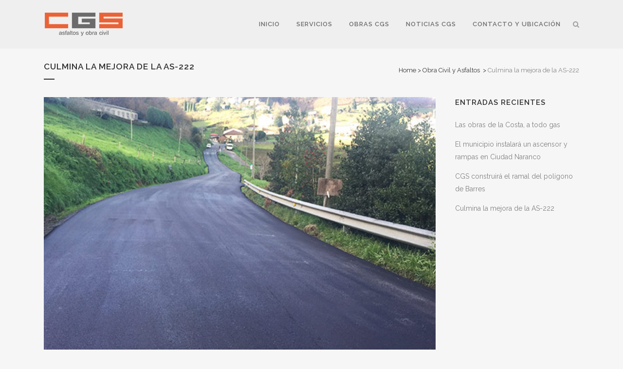

--- FILE ---
content_type: text/html; charset=UTF-8
request_url: https://www.cgsconstruccion.es/mejora-de-la-as-222/
body_size: 40799
content:
<!DOCTYPE html>
<html lang="es"
	prefix="og: https://ogp.me/ns#" >
<head>
	<meta charset="UTF-8" />
	
	

	
			
						<meta name="viewport" content="width=device-width,initial-scale=1,user-scalable=no">
		
	<link rel="profile" href="http://gmpg.org/xfn/11" />
	<link rel="pingback" href="https://www.cgsconstruccion.es/xmlrpc.php" />
	<link rel="shortcut icon" type="image/x-icon" href="http://www.publicidadoviedo.com/cgs/wp-content/uploads/2016/02/c.png">
	<link rel="apple-touch-icon" href="http://www.publicidadoviedo.com/cgs/wp-content/uploads/2016/02/c.png"/>
	<link href='//fonts.googleapis.com/css?family=Raleway:100,200,300,400,500,600,700,800,900,300italic,400italic' rel='stylesheet' type='text/css'>

		<!-- All in One SEO 4.1.1.2 -->
		<title>Mejora de AS-222 | CGS Construcción y Obra Civil de Asturias</title>
		<meta name="description" content="La Consejería de Infraestructuras, Ordenación del Territorio y Medio Ambiente ha concluido las obras de mejora de la carretera que une las localidades de San Martín de Luiña (Cudillero) y Brieves (Valdés)."/>
		<link rel="canonical" href="https://www.cgsconstruccion.es/mejora-de-la-as-222/" />
		<meta property="og:site_name" content="CGS Construcción y Obra Civil de Asturias |" />
		<meta property="og:type" content="article" />
		<meta property="og:title" content="Mejora de AS-222 | CGS Construcción y Obra Civil de Asturias" />
		<meta property="og:description" content="La Consejería de Infraestructuras, Ordenación del Territorio y Medio Ambiente ha concluido las obras de mejora de la carretera que une las localidades de San Martín de Luiña (Cudillero) y Brieves (Valdés)." />
		<meta property="og:url" content="https://www.cgsconstruccion.es/mejora-de-la-as-222/" />
		<meta property="article:published_time" content="2015-02-20T17:01:30Z" />
		<meta property="article:modified_time" content="2016-03-11T09:15:06Z" />
		<meta name="twitter:card" content="summary" />
		<meta name="twitter:domain" content="www.cgsconstruccion.es" />
		<meta name="twitter:title" content="Mejora de AS-222 | CGS Construcción y Obra Civil de Asturias" />
		<meta name="twitter:description" content="La Consejería de Infraestructuras, Ordenación del Territorio y Medio Ambiente ha concluido las obras de mejora de la carretera que une las localidades de San Martín de Luiña (Cudillero) y Brieves (Valdés)." />
		<script type="application/ld+json" class="aioseo-schema">
			{"@context":"https:\/\/schema.org","@graph":[{"@type":"WebSite","@id":"https:\/\/www.cgsconstruccion.es\/#website","url":"https:\/\/www.cgsconstruccion.es\/","name":"CGS Construcci\u00f3n y Obra Civil de Asturias","publisher":{"@id":"https:\/\/www.cgsconstruccion.es\/#organization"}},{"@type":"Organization","@id":"https:\/\/www.cgsconstruccion.es\/#organization","name":"CGS Construcci\u00f3n y Obra Civil de Asturias","url":"https:\/\/www.cgsconstruccion.es\/"},{"@type":"BreadcrumbList","@id":"https:\/\/www.cgsconstruccion.es\/mejora-de-la-as-222\/#breadcrumblist","itemListElement":[{"@type":"ListItem","@id":"https:\/\/www.cgsconstruccion.es\/#listItem","position":"1","item":{"@id":"https:\/\/www.cgsconstruccion.es\/#item","name":"Inicio","description":"PAVIMENTACI\u00d3N DE...","url":"https:\/\/www.cgsconstruccion.es\/"},"nextItem":"https:\/\/www.cgsconstruccion.es\/mejora-de-la-as-222\/#listItem"},{"@type":"ListItem","@id":"https:\/\/www.cgsconstruccion.es\/mejora-de-la-as-222\/#listItem","position":"2","item":{"@id":"https:\/\/www.cgsconstruccion.es\/mejora-de-la-as-222\/#item","name":"Culmina la mejora de la AS-222","description":"La Consejer\u00eda de Infraestructuras, Ordenaci\u00f3n del Territorio y Medio Ambiente ha concluido las obras de mejora de la carretera que une las localidades de San Mart\u00edn de Lui\u00f1a (Cudillero) y Brieves (Vald\u00e9s).","url":"https:\/\/www.cgsconstruccion.es\/mejora-de-la-as-222\/"},"previousItem":"https:\/\/www.cgsconstruccion.es\/#listItem"}]},{"@type":"Person","@id":"https:\/\/www.cgsconstruccion.es\/author\/admin\/#author","url":"https:\/\/www.cgsconstruccion.es\/author\/admin\/","name":"admin","image":{"@type":"ImageObject","@id":"https:\/\/www.cgsconstruccion.es\/mejora-de-la-as-222\/#authorImage","url":"https:\/\/secure.gravatar.com\/avatar\/08cfccc30ab86643b5dba0cf31729e44?s=96&d=mm&r=g","width":"96","height":"96","caption":"admin"}},{"@type":"WebPage","@id":"https:\/\/www.cgsconstruccion.es\/mejora-de-la-as-222\/#webpage","url":"https:\/\/www.cgsconstruccion.es\/mejora-de-la-as-222\/","name":"Mejora de AS-222 | CGS Construcci\u00f3n y Obra Civil de Asturias","description":"La Consejer\u00eda de Infraestructuras, Ordenaci\u00f3n del Territorio y Medio Ambiente ha concluido las obras de mejora de la carretera que une las localidades de San Mart\u00edn de Lui\u00f1a (Cudillero) y Brieves (Vald\u00e9s).","inLanguage":"es","isPartOf":{"@id":"https:\/\/www.cgsconstruccion.es\/#website"},"breadcrumb":{"@id":"https:\/\/www.cgsconstruccion.es\/mejora-de-la-as-222\/#breadcrumblist"},"author":"https:\/\/www.cgsconstruccion.es\/mejora-de-la-as-222\/#author","creator":"https:\/\/www.cgsconstruccion.es\/mejora-de-la-as-222\/#author","image":{"@type":"ImageObject","@id":"https:\/\/www.cgsconstruccion.es\/#mainImage","url":"https:\/\/www.cgsconstruccion.es\/wp-content\/uploads\/2015\/02\/NoticiaASS22-b.jpg","width":"565","height":"394"},"primaryImageOfPage":{"@id":"https:\/\/www.cgsconstruccion.es\/mejora-de-la-as-222\/#mainImage"},"datePublished":"2015-02-20T17:01:30+00:00","dateModified":"2016-03-11T09:15:06+00:00"},{"@type":"Article","@id":"https:\/\/www.cgsconstruccion.es\/mejora-de-la-as-222\/#article","name":"Mejora de AS-222 | CGS Construcci\u00f3n y Obra Civil de Asturias","description":"La Consejer\u00eda de Infraestructuras, Ordenaci\u00f3n del Territorio y Medio Ambiente ha concluido las obras de mejora de la carretera que une las localidades de San Mart\u00edn de Lui\u00f1a (Cudillero) y Brieves (Vald\u00e9s).","headline":"Culmina la mejora de la AS-222","author":{"@id":"https:\/\/www.cgsconstruccion.es\/author\/admin\/#author"},"publisher":{"@id":"https:\/\/www.cgsconstruccion.es\/#organization"},"datePublished":"2015-02-20T17:01:30+00:00","dateModified":"2016-03-11T09:15:06+00:00","articleSection":"Obra Civil y Asfaltos","mainEntityOfPage":{"@id":"https:\/\/www.cgsconstruccion.es\/mejora-de-la-as-222\/#webpage"},"isPartOf":{"@id":"https:\/\/www.cgsconstruccion.es\/mejora-de-la-as-222\/#webpage"},"image":{"@type":"ImageObject","@id":"https:\/\/www.cgsconstruccion.es\/#articleImage","url":"https:\/\/www.cgsconstruccion.es\/wp-content\/uploads\/2015\/02\/NoticiaASS22-b.jpg","width":"565","height":"394"}}]}
		</script>
		<!-- All in One SEO -->

<link rel='dns-prefetch' href='//maps.googleapis.com' />
<link rel='dns-prefetch' href='//fonts.googleapis.com' />
<link rel='dns-prefetch' href='//s.w.org' />
<link rel="alternate" type="application/rss+xml" title="CGS Construcción y Obra Civil de Asturias &raquo; Feed" href="https://www.cgsconstruccion.es/feed/" />
<link rel="alternate" type="application/rss+xml" title="CGS Construcción y Obra Civil de Asturias &raquo; Feed de los comentarios" href="https://www.cgsconstruccion.es/comments/feed/" />
<link rel="alternate" type="application/rss+xml" title="CGS Construcción y Obra Civil de Asturias &raquo; Comentario Culmina la mejora de la AS-222 del feed" href="https://www.cgsconstruccion.es/mejora-de-la-as-222/feed/" />
		<script type="text/javascript">
			window._wpemojiSettings = {"baseUrl":"https:\/\/s.w.org\/images\/core\/emoji\/13.0.1\/72x72\/","ext":".png","svgUrl":"https:\/\/s.w.org\/images\/core\/emoji\/13.0.1\/svg\/","svgExt":".svg","source":{"concatemoji":"https:\/\/www.cgsconstruccion.es\/wp-includes\/js\/wp-emoji-release.min.js?ver=5.7.14"}};
			!function(e,a,t){var n,r,o,i=a.createElement("canvas"),p=i.getContext&&i.getContext("2d");function s(e,t){var a=String.fromCharCode;p.clearRect(0,0,i.width,i.height),p.fillText(a.apply(this,e),0,0);e=i.toDataURL();return p.clearRect(0,0,i.width,i.height),p.fillText(a.apply(this,t),0,0),e===i.toDataURL()}function c(e){var t=a.createElement("script");t.src=e,t.defer=t.type="text/javascript",a.getElementsByTagName("head")[0].appendChild(t)}for(o=Array("flag","emoji"),t.supports={everything:!0,everythingExceptFlag:!0},r=0;r<o.length;r++)t.supports[o[r]]=function(e){if(!p||!p.fillText)return!1;switch(p.textBaseline="top",p.font="600 32px Arial",e){case"flag":return s([127987,65039,8205,9895,65039],[127987,65039,8203,9895,65039])?!1:!s([55356,56826,55356,56819],[55356,56826,8203,55356,56819])&&!s([55356,57332,56128,56423,56128,56418,56128,56421,56128,56430,56128,56423,56128,56447],[55356,57332,8203,56128,56423,8203,56128,56418,8203,56128,56421,8203,56128,56430,8203,56128,56423,8203,56128,56447]);case"emoji":return!s([55357,56424,8205,55356,57212],[55357,56424,8203,55356,57212])}return!1}(o[r]),t.supports.everything=t.supports.everything&&t.supports[o[r]],"flag"!==o[r]&&(t.supports.everythingExceptFlag=t.supports.everythingExceptFlag&&t.supports[o[r]]);t.supports.everythingExceptFlag=t.supports.everythingExceptFlag&&!t.supports.flag,t.DOMReady=!1,t.readyCallback=function(){t.DOMReady=!0},t.supports.everything||(n=function(){t.readyCallback()},a.addEventListener?(a.addEventListener("DOMContentLoaded",n,!1),e.addEventListener("load",n,!1)):(e.attachEvent("onload",n),a.attachEvent("onreadystatechange",function(){"complete"===a.readyState&&t.readyCallback()})),(n=t.source||{}).concatemoji?c(n.concatemoji):n.wpemoji&&n.twemoji&&(c(n.twemoji),c(n.wpemoji)))}(window,document,window._wpemojiSettings);
		</script>
		<style type="text/css">
img.wp-smiley,
img.emoji {
	display: inline !important;
	border: none !important;
	box-shadow: none !important;
	height: 1em !important;
	width: 1em !important;
	margin: 0 .07em !important;
	vertical-align: -0.1em !important;
	background: none !important;
	padding: 0 !important;
}
</style>
	<link rel='stylesheet' id='wp-block-library-css'  href='https://www.cgsconstruccion.es/wp-includes/css/dist/block-library/style.min.css?ver=5.7.14' type='text/css' media='all' />
<link rel='stylesheet' id='layerslider-css'  href='https://www.cgsconstruccion.es/wp-content/plugins/LayerSlider/static/css/layerslider.css?ver=5.6.2' type='text/css' media='all' />
<link rel='stylesheet' id='ls-google-fonts-css'  href='https://fonts.googleapis.com/css?family=Lato:100,300,regular,700,900%7COpen+Sans:300%7CIndie+Flower:regular%7COswald:300,regular,700&#038;subset=latin%2Clatin-ext' type='text/css' media='all' />
<link rel='stylesheet' id='contact-form-7-css'  href='https://www.cgsconstruccion.es/wp-content/plugins/contact-form-7/includes/css/styles.css?ver=5.4.1' type='text/css' media='all' />
<link rel='stylesheet' id='default_style-css'  href='https://www.cgsconstruccion.es/wp-content/themes/bridge/style.css?ver=5.7.14' type='text/css' media='all' />
<link rel='stylesheet' id='qode-font-awesome-css'  href='https://www.cgsconstruccion.es/wp-content/themes/bridge/css/font-awesome/css/font-awesome.min.css?ver=5.7.14' type='text/css' media='all' />
<link rel='stylesheet' id='qode-elegant-icons-css'  href='https://www.cgsconstruccion.es/wp-content/themes/bridge/css/elegant-icons/style.min.css?ver=5.7.14' type='text/css' media='all' />
<link rel='stylesheet' id='stylesheet-css'  href='https://www.cgsconstruccion.es/wp-content/themes/bridge/css/stylesheet.min.css?ver=5.7.14' type='text/css' media='all' />
<link rel='stylesheet' id='mac_stylesheet-css'  href='https://www.cgsconstruccion.es/wp-content/themes/bridge/css/mac_stylesheet.css?ver=5.7.14' type='text/css' media='all' />
<link rel='stylesheet' id='webkit-css'  href='https://www.cgsconstruccion.es/wp-content/themes/bridge/css/webkit_stylesheet.css?ver=5.7.14' type='text/css' media='all' />
<link rel='stylesheet' id='style_dynamic-css'  href='https://www.cgsconstruccion.es/wp-content/themes/bridge/css/style_dynamic.css?ver=1503312189' type='text/css' media='all' />
<link rel='stylesheet' id='responsive-css'  href='https://www.cgsconstruccion.es/wp-content/themes/bridge/css/responsive.min.css?ver=5.7.14' type='text/css' media='all' />
<link rel='stylesheet' id='style_dynamic_responsive-css'  href='https://www.cgsconstruccion.es/wp-content/themes/bridge/css/style_dynamic_responsive.css?ver=1503312189' type='text/css' media='all' />
<link rel='stylesheet' id='js_composer_front-css'  href='https://www.cgsconstruccion.es/wp-content/plugins/js_composer/assets/css/js_composer.min.css?ver=4.8.1' type='text/css' media='all' />
<link rel='stylesheet' id='custom_css-css'  href='https://www.cgsconstruccion.es/wp-content/themes/bridge/css/custom_css.css?ver=1503312189' type='text/css' media='all' />
<script type='text/javascript' src='https://www.cgsconstruccion.es/wp-content/plugins/LayerSlider/static/js/greensock.js?ver=1.11.8' id='greensock-js'></script>
<script type='text/javascript' src='https://www.cgsconstruccion.es/wp-includes/js/jquery/jquery.min.js?ver=3.5.1' id='jquery-core-js'></script>
<script type='text/javascript' src='https://www.cgsconstruccion.es/wp-includes/js/jquery/jquery-migrate.min.js?ver=3.3.2' id='jquery-migrate-js'></script>
<script type='text/javascript' src='https://www.cgsconstruccion.es/wp-content/plugins/LayerSlider/static/js/layerslider.kreaturamedia.jquery.js?ver=5.6.2' id='layerslider-js'></script>
<script type='text/javascript' src='https://www.cgsconstruccion.es/wp-content/plugins/LayerSlider/static/js/layerslider.transitions.js?ver=5.6.2' id='layerslider-transitions-js'></script>
<link rel="https://api.w.org/" href="https://www.cgsconstruccion.es/wp-json/" /><link rel="alternate" type="application/json" href="https://www.cgsconstruccion.es/wp-json/wp/v2/posts/29" /><link rel="EditURI" type="application/rsd+xml" title="RSD" href="https://www.cgsconstruccion.es/xmlrpc.php?rsd" />
<link rel="wlwmanifest" type="application/wlwmanifest+xml" href="https://www.cgsconstruccion.es/wp-includes/wlwmanifest.xml" /> 
<meta name="generator" content="WordPress 5.7.14" />
<link rel='shortlink' href='https://www.cgsconstruccion.es/?p=29' />
<link rel="alternate" type="application/json+oembed" href="https://www.cgsconstruccion.es/wp-json/oembed/1.0/embed?url=https%3A%2F%2Fwww.cgsconstruccion.es%2Fmejora-de-la-as-222%2F" />
<link rel="alternate" type="text/xml+oembed" href="https://www.cgsconstruccion.es/wp-json/oembed/1.0/embed?url=https%3A%2F%2Fwww.cgsconstruccion.es%2Fmejora-de-la-as-222%2F&#038;format=xml" />
<meta name="generator" content="Powered by Visual Composer - drag and drop page builder for WordPress."/>
<!--[if lte IE 9]><link rel="stylesheet" type="text/css" href="https://www.cgsconstruccion.es/wp-content/plugins/js_composer/assets/css/vc_lte_ie9.min.css" media="screen"><![endif]--><!--[if IE  8]><link rel="stylesheet" type="text/css" href="https://www.cgsconstruccion.es/wp-content/plugins/js_composer/assets/css/vc-ie8.min.css" media="screen"><![endif]--><noscript><style type="text/css"> .wpb_animate_when_almost_visible { opacity: 1; }</style></noscript></head>

<body class="post-template-default single single-post postid-29 single-format-standard ajax_fade page_not_loaded  qode-theme-ver-7.8 wpb-js-composer js-comp-ver-4.8.1 vc_responsive">

				<div class="ajax_loader"><div class="ajax_loader_1"><div class="pulse"></div></div></div>
					<div class="wrapper">
	<div class="wrapper_inner">
	<!-- Google Analytics start -->
			<script>
			var _gaq = _gaq || [];
			_gaq.push(['_setAccount', 'UA-74962821-1']);
			_gaq.push(['_trackPageview']);

			(function() {
				var ga = document.createElement('script'); ga.type = 'text/javascript'; ga.async = true;
				ga.src = ('https:' == document.location.protocol ? 'https://ssl' : 'http://www') + '.google-analytics.com/ga.js';
				var s = document.getElementsByTagName('script')[0]; s.parentNode.insertBefore(ga, s);
			})();
		</script>
		<!-- Google Analytics end -->

	


<header class=" scroll_header_top_area  stick scrolled_not_transparent page_header">
    <div class="header_inner clearfix">

		
					<form role="search" id="searchform" action="https://www.cgsconstruccion.es/" class="qode_search_form" method="get">
									<div class="container">
					<div class="container_inner clearfix">
				
                <i class="qode_icon_font_awesome fa fa-search qode_icon_in_search" ></i>				<input type="text" placeholder="Buscar" name="s" class="qode_search_field" autocomplete="off" />
				<input type="submit" value="Search" />

				<div class="qode_search_close">
					<a href="#">
                        <i class="qode_icon_font_awesome fa fa-times qode_icon_in_search" ></i>					</a>
				</div>
										</div>
					</div>
							</form>
				
		<div class="header_top_bottom_holder">
		<div class="header_bottom clearfix" style='' >
		    				<div class="container">
					<div class="container_inner clearfix">
                    			                					<div class="header_inner_left">
                        													<div class="mobile_menu_button">
                                <span>
                                    <i class="qode_icon_font_awesome fa fa-bars " ></i>                                </span>
                            </div>
												<div class="logo_wrapper">
                            							<div class="q_logo">
								<a href="https://www.cgsconstruccion.es/">
									<img class="normal" src="https://www.cgsconstruccion.es/wp-content/uploads/2017/08/LogoCGS.png" alt="Logo"/>
									<img class="light" src="https://www.cgsconstruccion.es/wp-content/uploads/2017/08/LogoCGSW.png" alt="Logo"/>
									<img class="dark" src="https://www.cgsconstruccion.es/wp-content/uploads/2017/08/LogoCGS.png" alt="Logo"/>
									<img class="sticky" src="https://www.cgsconstruccion.es/wp-content/uploads/2017/08/LogoCGS.png" alt="Logo"/>
									<img class="mobile" src="https://www.cgsconstruccion.es/wp-content/uploads/2017/08/LogoCGS.png" alt="Logo"/>
																	</a>
							</div>
                            						</div>
                                                					</div>
                    					                                                							<div class="header_inner_right">
                                <div class="side_menu_button_wrapper right">
																		                                    <div class="side_menu_button">
									
																					<a class="search_button search_slides_from_window_top normal" href="javascript:void(0)">
                                                <i class="qode_icon_font_awesome fa fa-search " ></i>											</a>
								
																					                                                                                                                    </div>
                                </div>
							</div>
												
												
						<nav class="main_menu drop_down right">
						<ul id="menu-menu-cgs" class=""><li id="nav-menu-item-16494" class="menu-item menu-item-type-post_type menu-item-object-page menu-item-home  narrow"><a href="https://www.cgsconstruccion.es/" class=""><i class="menu_icon blank fa"></i><span>INICIO</span><span class="plus"></span></a></li>
<li id="nav-menu-item-16493" class="menu-item menu-item-type-post_type menu-item-object-page  narrow"><a href="https://www.cgsconstruccion.es/servicios/" class=""><i class="menu_icon blank fa"></i><span>SERVICIOS</span><span class="plus"></span></a></li>
<li id="nav-menu-item-16491" class="menu-item menu-item-type-post_type menu-item-object-page  narrow"><a href="https://www.cgsconstruccion.es/obras-cgs/" class=""><i class="menu_icon blank fa"></i><span>OBRAS CGS</span><span class="plus"></span></a></li>
<li id="nav-menu-item-16877" class="menu-item menu-item-type-post_type menu-item-object-page  narrow"></li>
<li id="nav-menu-item-16492" class="menu-item menu-item-type-post_type menu-item-object-page  narrow"><a href="https://www.cgsconstruccion.es/noticias-cgs/" class=""><i class="menu_icon blank fa"></i><span>NOTICIAS CGS</span><span class="plus"></span></a></li>
<li id="nav-menu-item-16489" class="menu-item menu-item-type-post_type menu-item-object-page  narrow"><a href="https://www.cgsconstruccion.es/contacto-y-ubicacion/" class=""><i class="menu_icon blank fa"></i><span>CONTACTO Y UBICACIÓN</span><span class="plus"></span></a></li>
</ul>						</nav>
						                        										<nav class="mobile_menu">
                        <ul id="menu-menu-cgs-1" class=""><li id="mobile-menu-item-16494" class="menu-item menu-item-type-post_type menu-item-object-page menu-item-home "><a href="https://www.cgsconstruccion.es/" class=""><span>INICIO</span></a><span class="mobile_arrow"><i class="fa fa-angle-right"></i><i class="fa fa-angle-down"></i></span></li>
<li id="mobile-menu-item-16493" class="menu-item menu-item-type-post_type menu-item-object-page "><a href="https://www.cgsconstruccion.es/servicios/" class=""><span>SERVICIOS</span></a><span class="mobile_arrow"><i class="fa fa-angle-right"></i><i class="fa fa-angle-down"></i></span></li>
<li id="mobile-menu-item-16491" class="menu-item menu-item-type-post_type menu-item-object-page "><a href="https://www.cgsconstruccion.es/obras-cgs/" class=""><span>OBRAS CGS</span></a><span class="mobile_arrow"><i class="fa fa-angle-right"></i><i class="fa fa-angle-down"></i></span></li>
<li id="mobile-menu-item-16877" class="menu-item menu-item-type-post_type menu-item-object-page "></li>
<li id="mobile-menu-item-16492" class="menu-item menu-item-type-post_type menu-item-object-page "><a href="https://www.cgsconstruccion.es/noticias-cgs/" class=""><span>NOTICIAS CGS</span></a><span class="mobile_arrow"><i class="fa fa-angle-right"></i><i class="fa fa-angle-down"></i></span></li>
<li id="mobile-menu-item-16489" class="menu-item menu-item-type-post_type menu-item-object-page "><a href="https://www.cgsconstruccion.es/contacto-y-ubicacion/" class=""><span>CONTACTO Y UBICACIÓN</span></a><span class="mobile_arrow"><i class="fa fa-angle-right"></i><i class="fa fa-angle-down"></i></span></li>
</ul>					</nav>
			                    					</div>
				</div>
				</div>
	</div>
	</div>

</header>
		

    		<a id='back_to_top' href='#'>
			<span class="fa-stack">
				<i class="fa fa-arrow-up" style=""></i>
			</span>
		</a>
	    	
    
		
	
    
<div class="content ">
							<div class="meta">

					
		<div class="seo_title">Mejora de AS-222 | CGS Construcción y Obra Civil de Asturias</div>

				
					<span id="qode_page_id">29</span>
					<div class="body_classes">post-template-default,single,single-post,postid-29,single-format-standard,ajax_fade,page_not_loaded,,qode-theme-ver-7.8,wpb-js-composer js-comp-ver-4.8.1,vc_responsive</div>
				</div>
						<div class="content_inner  ">
																				<div class="title_outer title_without_animation"    data-height="200">
		<div class="title title_size_small  position_left " style="height:200px;">
			<div class="image not_responsive"></div>
										<div class="title_holder"  style="padding-top:100px;height:100px;">
					<div class="container">
						<div class="container_inner clearfix">
								<div class="title_subtitle_holder" >
                                                                									<h1><span>Culmina la mejora de la AS-222</span></h1>
																			<span class="separator small left"  ></span>
																	
																												<div class="breadcrumb" > <div class="breadcrumbs"><div class="breadcrumbs_inner"><a href="https://www.cgsconstruccion.es">Home</a><span class="delimiter">&nbsp;>&nbsp;</span><a href="https://www.cgsconstruccion.es/category/obra-civil-y-asfaltos/">Obra Civil y Asfaltos</a> <span class="delimiter">&nbsp;>&nbsp;</span><span class="current">Culmina la mejora de la AS-222</span></div></div></div>
																	                                                            </div>
						</div>
					</div>
				</div>
								</div>
			</div>
								<div class="container">
                    					<div class="container_inner default_template_holder" >
				
												
							<div class="two_columns_75_25 background_color_sidebar grid2 clearfix">
								<div class="column1">
											
									<div class="column_inner">
										<div class="blog_holder blog_single">	
													<article id="post-29" class="post-29 post type-post status-publish format-standard has-post-thumbnail hentry category-obra-civil-y-asfaltos">
			<div class="post_content_holder">
										<div class="post_image">
	                        <img width="565" height="394" src="https://www.cgsconstruccion.es/wp-content/uploads/2015/02/NoticiaASS22-b.jpg" class="attachment-full size-full wp-post-image" alt="" loading="lazy" srcset="https://www.cgsconstruccion.es/wp-content/uploads/2015/02/NoticiaASS22-b.jpg 565w, https://www.cgsconstruccion.es/wp-content/uploads/2015/02/NoticiaASS22-b-300x209.jpg 300w" sizes="(max-width: 565px) 100vw, 565px" />						</div>
								<div class="post_text">
					<div class="post_text_inner">
						<h2><span class="date">20 Feb</span> Culmina la mejora de la AS-222</h2>
						<div class="post_info">
							<span class="time">Publicado a las 17:01h</span>
							en <a href="https://www.cgsconstruccion.es/category/obra-civil-y-asfaltos/" rel="category tag">Obra Civil y Asfaltos</a>							<span class="post_author">
								por								<a class="post_author_link" href="https://www.cgsconstruccion.es/author/admin/">admin</a>
							</span>
																													<span class="dots"><i class="fa fa-square"></i></span><div class="blog_share"><div class="social_share_holder"><a href="javascript:void(0)" target="_self"><span class="social_share_icon"></span><span class="social_share_title">Compartir</span></a><div class="social_share_dropdown"><div class="inner_arrow"></div><ul><li class="facebook_share"><a href="#" onclick="window.open('http://www.facebook.com/sharer.php?s=100&amp;p[title]=Culmina+la+mejora+de+la+AS-222&amp;p[summary]=Ingenier%C3%ADa+de+Construcci%C3%B3n+y+Obra+Civil+S.+A.+repar%C3%B3+un+tramo+de+4%2C1+kil%C3%B3metros+de+la+carretera+AS-222%2C+que+une+las+localidades+de+San+Mart%C3%ADn+de+Lui%C3%B1a+%28Cudillero%29+y+Brieves+%28Vald%C3%A9s%29.&amp;p[url]=https%3A%2F%2Fwww.cgsconstruccion.es%2Fmejora-de-la-as-222%2F&amp;&p[images][0]=https://www.cgsconstruccion.es/wp-content/uploads/2015/02/NoticiaASS22-b.jpg', 'sharer', 'toolbar=0,status=0,width=620,height=280');"><i class="fa fa-facebook"></i></a></li><li class="twitter_share"><a href="#" onclick="popUp=window.open('http://twitter.com/home?status=Ingenier%C3%ADa+de+Construcci%C3%B3n+y+Obra+Civil+S.+A.+repar%C3%B3+un+tramo+de+4%2C1+kil%C3%B3metros+de+la+carretera+AS-222%2C+que+une+las+https://www.cgsconstruccion.es/mejora-de-la-as-222/', 'popupwindow', 'scrollbars=yes,width=800,height=400');popUp.focus();return false;"><i class="fa fa-twitter"></i></a></li><li  class="google_share"><a href="#" onclick="popUp=window.open('https://plus.google.com/share?url=https%3A%2F%2Fwww.cgsconstruccion.es%2Fmejora-de-la-as-222%2F', 'popupwindow', 'scrollbars=yes,width=800,height=400');popUp.focus();return false"><i class="fa fa-google-plus"></i></a></li></ul></div></div></div>	
													</div>
						<div      class="vc_row wpb_row section vc_row-fluid " style=' text-align:left;'><div class=" full_section_inner clearfix"><div class="wpb_column vc_column_container vc_col-sm-12"><div class="wpb_wrapper"></div></div></div></div><div      class="vc_row wpb_row section vc_row-fluid " style=' text-align:left;'><div class=" full_section_inner clearfix"><div class="wpb_column vc_column_container vc_col-sm-12"><div class="wpb_wrapper">
	<div class="wpb_text_column wpb_content_element ">
		<div class="wpb_wrapper">
			<p style="text-align: justify;">La Consejería de Infraestructuras, Ordenación del Territorio y Medio Ambiente ha concluido las obras de mejora de la carretera AS-222, que une las localidades de San Martín de Luiña (Cudillero) y Brieves (Valdés).</p>
<p style="text-align: justify;">Los trabajos fueron ejecutados por la empresa Ingeniería de Construcción y Obra Civil S. A., que reparó un tramo de 4,1 kilómetros que presentaba grandes deficiencias e irregularidades provocadas por las acciones del tráfico y una escorrentía superficial. La obra civil contó con un presupuesto de 248.050 euros.</p>
<p style="text-align: justify;">El proyecto ejecutado en el municipio pixueto incluyó la reparación integral mediante una capa de regularización de mezcla bituminosa de un centímetro de espesor sobre el firme existente. Además, se empleó una capa de rodadura de cuatro centímetros para reforzar el vial. Tras la reparación se pintaron las marcas viales y se colocó la señalización vertical, así como una barrera de seguridad. El tramo reparado está comprendido entre el punto kilométrico 4,1 y el 0 de la vía AS-222, enlazando con la carretera con la N-632a.</p>
<p style="text-align: justify;">La reparación de esta vía supone una mejora fundamental para los vecinos de San Martín de Luiña, ya que el vial atraviesa este núcleo, precisaron en la Consejería de Infraestructuras. También se verán beneficiados los vecinos de las zonas altas del concejo.</p>
<p><a href="http://www.elcomercio.es/asturias/occidente/201601/24/infraestructuras-culmina-mejora-paso-20160124012323-v.html">http://www.elcomercio.es/asturias/occidente/201601/24/infraestructuras-culmina-mejora-paso-20160124012323-v.html</a></p>

		</div> 
	</div> <div class="separator  transparent   " style="margin-top: 2px;margin-bottom: 0px;"></div>
<div class="separator  transparent   " style="margin-top: 3px;margin-bottom: 0px;"></div>
</div></div></div></div><div      class="vc_row wpb_row section vc_row-fluid " style=' text-align:left;'><div class=" full_section_inner clearfix"><div class="wpb_column vc_column_container vc_col-sm-6"><div class="wpb_wrapper"><div class="fb_like wpb_content_element fb_type_standard"><iframe src="http://www.facebook.com/plugins/like.php?href=https://www.cgsconstruccion.es/mejora-de-la-as-222/&amp;layout=standard&amp;show_faces=false&amp;action=like&amp;colorscheme=light" scrolling="no" frameborder="0" allowTransparency="true"></iframe></div><div class="wpb_googleplus wpb_content_element wpb_googleplus_type_standard vc_googleplus-annotation-bubble"><g:plusone size="standard" annotation="bubble"></g:plusone></div></div></div><div class="wpb_column vc_column_container vc_col-sm-6"><div class="wpb_wrapper"></div></div></div></div><div      class="vc_row wpb_row section vc_row-fluid " style=' text-align:left;'><div class=" full_section_inner clearfix"><div class="wpb_column vc_column_container vc_col-sm-12"><div class="wpb_wrapper">
	<div class="wpb_single_image wpb_content_element vc_align_left">
		<div class="wpb_wrapper">
			
			<div class="vc_single_image-wrapper   vc_box_border_grey"><img width="300" height="300" src="https://www.cgsconstruccion.es/wp-content/uploads/2015/02/IMG_7563-300x300.jpg" class="vc_single_image-img attachment-medium" alt="" loading="lazy" srcset="https://www.cgsconstruccion.es/wp-content/uploads/2015/02/IMG_7563-300x300.jpg 300w, https://www.cgsconstruccion.es/wp-content/uploads/2015/02/IMG_7563-150x150.jpg 150w, https://www.cgsconstruccion.es/wp-content/uploads/2015/02/IMG_7563-1024x1024.jpg 1024w, https://www.cgsconstruccion.es/wp-content/uploads/2015/02/IMG_7563-570x570.jpg 570w, https://www.cgsconstruccion.es/wp-content/uploads/2015/02/IMG_7563-500x500.jpg 500w, https://www.cgsconstruccion.es/wp-content/uploads/2015/02/IMG_7563-1000x1000.jpg 1000w, https://www.cgsconstruccion.es/wp-content/uploads/2015/02/IMG_7563-700x700.jpg 700w" sizes="(max-width: 300px) 100vw, 300px" /></div>
		</div>
	</div>
</div></div></div></div>
					</div>
				</div>
			</div>
		
					
	</article>										</div>
										
										<br/><br/> 
									</div>
								</div>	
								<div class="column2"> 
										<div class="column_inner">
		<aside class="sidebar">
							
			
		<div id="recent-posts-9" class="widget widget_recent_entries posts_holder">
		<h5>Entradas recientes</h5>
		<ul>
											<li>
					<a href="https://www.cgsconstruccion.es/las-obras-de-la-costa-a-todo-gas/">Las obras de la Costa, a todo gas</a>
									</li>
											<li>
					<a href="https://www.cgsconstruccion.es/el-municipio-instalara-un-ascensor-y-rampas-en-ciudad-naranco/">El municipio instalará un ascensor y rampas en Ciudad Naranco</a>
									</li>
											<li>
					<a href="https://www.cgsconstruccion.es/poligono-de-barres/">CGS construirá el ramal del polígono de Barres</a>
									</li>
											<li>
					<a href="https://www.cgsconstruccion.es/mejora-de-la-as-222/" aria-current="page">Culmina la mejora de la AS-222</a>
									</li>
					</ul>

		</div>		</aside>
	</div>
								</div>
							</div>
											</div>
				</div>
                			</div>						
	


		
	</div>
</div>



	<footer >
		<div class="footer_inner clearfix">
				<div class="footer_top_holder">
            			<div class="footer_top">
								<div class="container">
					<div class="container_inner">
																	<div class="three_columns clearfix">
								<div class="column1 footer_col1">
									<div class="column_inner">
										<div id="text-3" class="widget widget_text">			<div class="textwidget"><img class="alignnone size-full wp-image-16820" src="https://www.cgsconstruccion.es/wp-content/uploads/2017/08/LogoCGS.png" alt="logCGS-red-01" width="166" height="79" />

<div class="separator  transparent center  " style="margin-top: 8px;margin-bottom: 2px;"></div>

Planta Asfáltica, 33424, Llanera, <br />Principado de Asturias <br />(Ctra. de Arlós, p.k. 0+400)<br />
Tel.:  985 477 031<br />
Móvil Oficina: 637 060 871<br />
Fax: 985 477 136


<div class="separator  transparent center  " style="margin-top: 12px;margin-bottom: 2px;"></div>



<span class='q_social_icon_holder normal_social' ><a href='https://www.facebook.com/pg/IngenieriadeConstruccionyObraCivildeAsturias.SL/about/?ref=page_internal' target='_blank' rel="noopener"><i class="qode_icon_font_awesome fa fa-facebook fa-lg simple_social" style="font-size: 17px;" ></i></a></span>

</div>
		</div>									</div>
								</div>
								<div class="column2 footer_col2">
									<div class="column_inner">
										<div id="text-13" class="widget widget_text">			<div class="textwidget"><p style="margin-top:65px"><a href="https://www.cgsconstruccion.es/wp-content/uploads/2020/09/Carta-a-proveedores-web-002.pdf" target="_blank" rel="noopener">Ver comunicado a proveedores</a></p>
<p><a href="https://www.cgsconstruccion.es/wp-content/uploads/2023/08/POLITI1.docx" target="_blank" style="color:#EA6236" rel="noopener">Descargar Política de sistemas</a></p></div>
		</div><div id="text-15" class="widget widget_text">			<div class="textwidget"><p><a href="https://www.cgsconstruccion.es/wp-content/uploads/2024/12/Certificados-URS-Spain-Ingenieria-de-Construccion-y-Obra-Civil-de-Asturias-S.L.-ISO-9001_2015-ISO-14001_2015-ISO-45001_2018.pdf" target="_blank" style="color:#EA6236" rel="noopener">Descargar Certificaciones ISO</a></p>
<div style="font-weight: bold;">UNE-EN ISO 14001:2015<br/>
UNE-EN ISO 9001:2015<br/>ISO 45001:2018</div>
</div>
		</div>									</div>
								</div>
								<div class="column3 footer_col3">
									<div class="column_inner">
										<div id="custom_html-2" class="widget_text widget widget_custom_html"><div class="textwidget custom-html-widget"></div></div>									</div>
								</div>
							</div>
															</div>
				</div>
							</div>
					</div>
							<div class="footer_bottom_holder">
                									<div class="footer_bottom">
							<div class="textwidget"><a href="https://www.cgsconstruccion.es/wp-content/uploads/2019/06/LSSI-AVISO-LEGAL-pagina-WEB.pdf">Aviso Legal</a> | Diseño web <a href="http://www.prismaid.com/" target="_blank" rel="noopener">Prisma ID</a></div>
					</div>
								</div>
				</div>
	</footer>
		
</div>
</div>
<script type='text/javascript' src='https://www.cgsconstruccion.es/wp-includes/js/dist/vendor/wp-polyfill.min.js?ver=7.4.4' id='wp-polyfill-js'></script>
<script type='text/javascript' id='wp-polyfill-js-after'>
( 'fetch' in window ) || document.write( '<script src="https://www.cgsconstruccion.es/wp-includes/js/dist/vendor/wp-polyfill-fetch.min.js?ver=3.0.0"></scr' + 'ipt>' );( document.contains ) || document.write( '<script src="https://www.cgsconstruccion.es/wp-includes/js/dist/vendor/wp-polyfill-node-contains.min.js?ver=3.42.0"></scr' + 'ipt>' );( window.DOMRect ) || document.write( '<script src="https://www.cgsconstruccion.es/wp-includes/js/dist/vendor/wp-polyfill-dom-rect.min.js?ver=3.42.0"></scr' + 'ipt>' );( window.URL && window.URL.prototype && window.URLSearchParams ) || document.write( '<script src="https://www.cgsconstruccion.es/wp-includes/js/dist/vendor/wp-polyfill-url.min.js?ver=3.6.4"></scr' + 'ipt>' );( window.FormData && window.FormData.prototype.keys ) || document.write( '<script src="https://www.cgsconstruccion.es/wp-includes/js/dist/vendor/wp-polyfill-formdata.min.js?ver=3.0.12"></scr' + 'ipt>' );( Element.prototype.matches && Element.prototype.closest ) || document.write( '<script src="https://www.cgsconstruccion.es/wp-includes/js/dist/vendor/wp-polyfill-element-closest.min.js?ver=2.0.2"></scr' + 'ipt>' );( 'objectFit' in document.documentElement.style ) || document.write( '<script src="https://www.cgsconstruccion.es/wp-includes/js/dist/vendor/wp-polyfill-object-fit.min.js?ver=2.3.4"></scr' + 'ipt>' );
</script>
<script type='text/javascript' id='contact-form-7-js-extra'>
/* <![CDATA[ */
var wpcf7 = {"api":{"root":"https:\/\/www.cgsconstruccion.es\/wp-json\/","namespace":"contact-form-7\/v1"}};
/* ]]> */
</script>
<script type='text/javascript' src='https://www.cgsconstruccion.es/wp-content/plugins/contact-form-7/includes/js/index.js?ver=5.4.1' id='contact-form-7-js'></script>
<script type='text/javascript' id='qode-like-js-extra'>
/* <![CDATA[ */
var qodeLike = {"ajaxurl":"https:\/\/www.cgsconstruccion.es\/wp-admin\/admin-ajax.php"};
/* ]]> */
</script>
<script type='text/javascript' src='https://www.cgsconstruccion.es/wp-content/themes/bridge/js/qode-like.min.js?ver=5.7.14' id='qode-like-js'></script>
<script type='text/javascript' src='https://www.cgsconstruccion.es/wp-content/themes/bridge/js/plugins.js?ver=5.7.14' id='plugins-js'></script>
<script type='text/javascript' src='https://www.cgsconstruccion.es/wp-content/themes/bridge/js/jquery.carouFredSel-6.2.1.min.js?ver=5.7.14' id='carouFredSel-js'></script>
<script type='text/javascript' src='https://www.cgsconstruccion.es/wp-content/themes/bridge/js/lemmon-slider.min.js?ver=5.7.14' id='lemmonSlider-js'></script>
<script type='text/javascript' src='https://www.cgsconstruccion.es/wp-content/themes/bridge/js/jquery.fullPage.min.js?ver=5.7.14' id='one_page_scroll-js'></script>
<script type='text/javascript' src='https://www.cgsconstruccion.es/wp-content/themes/bridge/js/jquery.mousewheel.min.js?ver=5.7.14' id='mousewheel-js'></script>
<script type='text/javascript' src='https://www.cgsconstruccion.es/wp-content/themes/bridge/js/jquery.touchSwipe.min.js?ver=5.7.14' id='touchSwipe-js'></script>
<script type='text/javascript' src='https://www.cgsconstruccion.es/wp-content/plugins/js_composer/assets/lib/bower/isotope/dist/isotope.pkgd.min.js?ver=4.8.1' id='isotope-js'></script>
<script type='text/javascript' src='https://maps.googleapis.com/maps/api/js?sensor=false&#038;ver=5.7.14' id='google_map_api-js'></script>
<script type='text/javascript' id='default_dynamic-js-extra'>
/* <![CDATA[ */
var no_ajax_obj = {"no_ajax_pages":["","https:\/\/www.cgsconstruccion.es\/wp-login.php?action=logout&_wpnonce=9d885aa053"]};
/* ]]> */
</script>
<script type='text/javascript' src='https://www.cgsconstruccion.es/wp-content/themes/bridge/js/default_dynamic.js?ver=1503312189' id='default_dynamic-js'></script>
<script type='text/javascript' src='https://www.cgsconstruccion.es/wp-content/themes/bridge/js/default.min.js?ver=5.7.14' id='default-js'></script>
<script type='text/javascript' src='https://www.cgsconstruccion.es/wp-content/themes/bridge/js/custom_js.js?ver=1503312189' id='custom_js-js'></script>
<script type='text/javascript' src='https://www.cgsconstruccion.es/wp-includes/js/comment-reply.min.js?ver=5.7.14' id='comment-reply-js'></script>
<script type='text/javascript' src='https://www.cgsconstruccion.es/wp-content/themes/bridge/js/ajax.min.js?ver=5.7.14' id='ajax-js'></script>
<script type='text/javascript' src='https://www.cgsconstruccion.es/wp-content/plugins/js_composer/assets/js/js_composer_front.js?ver=4.8.1' id='wpb_composer_front_js-js'></script>
<script type='text/javascript' src='https://www.cgsconstruccion.es/wp-includes/js/wp-embed.min.js?ver=5.7.14' id='wp-embed-js'></script>
</body>
</html>	

--- FILE ---
content_type: text/html; charset=utf-8
request_url: https://accounts.google.com/o/oauth2/postmessageRelay?parent=https%3A%2F%2Fwww.cgsconstruccion.es&jsh=m%3B%2F_%2Fscs%2Fabc-static%2F_%2Fjs%2Fk%3Dgapi.lb.en.2kN9-TZiXrM.O%2Fd%3D1%2Frs%3DAHpOoo_B4hu0FeWRuWHfxnZ3V0WubwN7Qw%2Fm%3D__features__
body_size: 162
content:
<!DOCTYPE html><html><head><title></title><meta http-equiv="content-type" content="text/html; charset=utf-8"><meta http-equiv="X-UA-Compatible" content="IE=edge"><meta name="viewport" content="width=device-width, initial-scale=1, minimum-scale=1, maximum-scale=1, user-scalable=0"><script src='https://ssl.gstatic.com/accounts/o/2580342461-postmessagerelay.js' nonce="zZ96I99_Po5tVqwDa_4RoA"></script></head><body><script type="text/javascript" src="https://apis.google.com/js/rpc:shindig_random.js?onload=init" nonce="zZ96I99_Po5tVqwDa_4RoA"></script></body></html>

--- FILE ---
content_type: text/css
request_url: https://www.cgsconstruccion.es/wp-content/themes/bridge/css/custom_css.css?ver=1503312189
body_size: 24
content:


footer .column1 {
position: relative;
top: -18px;
}
.portfolio_single .portfolio_detail .portfolio_custom_date {
display: none;
}
.blog_holder article .post_info {
display: none;
}